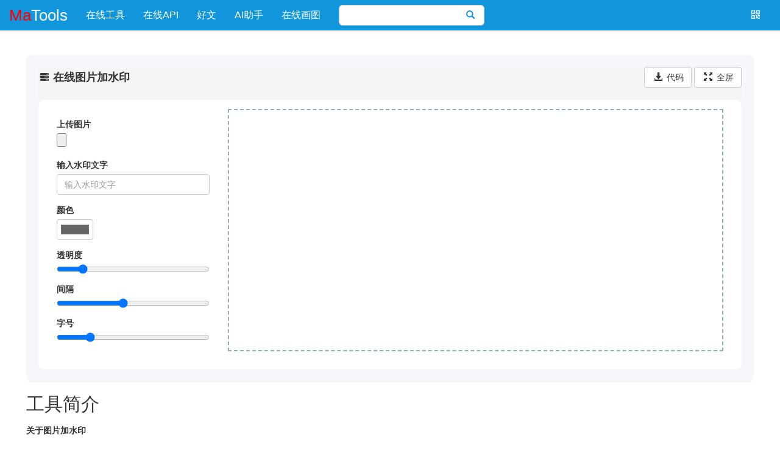

--- FILE ---
content_type: text/html;charset=UTF-8
request_url: https://www.matools.com/app/watermark
body_size: 4871
content:
<!DOCTYPE html>
<html>

<head>
    <meta http-equiv="Content-Type" content="text/html;charset=utf-8">
    <meta name="viewport" content="width=device-width,initial-scale=1,minimum-scale=1,user-scalable=yes">
	<base href="/">
    <title>在线图片加水印 - 码工具</title>
    <meta name="keywords" content="图片,水印"><meta name="description" content="图片加水印工具可以自定义文本、字体大小、字体颜色、透明度和文本间距">
	
	<link rel="shortcut icon" href="static/img/common/matools-favicon.png"	type="image/x-icon">
	<link rel="bookmark" href="static/img/common/matools-favicon.png">
	<!-- css -->
	<link id="bootstrapCss" rel="stylesheet" href="static/components/bootstrap/css/bootstrap.min.css">
	<link href="static/css/common/matools-main.css?v=171" rel="stylesheet" type="text/css">
    <link rel="manifest" href="zh/app/watermark/manifest.json" />
    
    <!-- js -->
    <script type="text/javascript" src="static/js/common/common.js"></script>
	<script type="text/javascript" src="static/js/common/lang/zh.js" charset="utf-8"></script>
	<script type="text/javascript" src="static/js/common/main/matools.js?v=113" charset="utf-8"></script>
	
</head>
<body class="loading">
	<input type="hidden" id="contentId" value="220912220311700417"/>
	<input type="hidden" id="contentTitle" value="图片加水印"/>
	
		<nav class="navbar navbar-inverse navbar-fixed-top" role="navigation" id="matoolsNav">
    <div class="container-fluid"> 
	    <div class="navbar-header">
	        <a class="navbar-brand col-xs-12" href="/" id="topLogo">
	        	<font color="red">Ma</font>Tools
	        </a>
	    </div>
	    <div class="collapse navbar-collapse">
		    <ul class="nav navbar-nav pc-show" id="menuNav">
	    		<li>
	    			<a href="/" title="在线工具">在线工具</a>
	    		</li>
				<li>
	    			<a href="/api" title="在线API">在线API</a>
	    		</li>
	    		<li>
	    			<a href="/blog" title="好文">好文</a>
	    		</li>
	    		<li>
	    			<a href="/app/chat" title="AI助手">AI助手</a>
	    		</li>
	    		<li>
	    			<a href="/disk" title="在线画图">在线画图</a>
	    		</li>
	        </ul>
	        <form id="search" class="navbar-form navbar-left pc-show" action="/app" method="GET">
				<div class="dropdown">
					<div class="input-group dropdown-toggle">
						<input id="searchInput" name="q" type="text" class="form-control" autocomplete="off" value="">
						<span class="input-group-btn">
							<button id="searchBtn" class="btn btn-default" type="submit">
								<i class="glyphicon glyphicon-search"> </i>
							</button>
						</span>
					</div>
					<ul id="searchResults" class="dropdown-menu"></ul>
				</div>
			</form>
			 <div class="navbar-text navbar-right dropdown" id="wxQrcode">
		    	<div class="dropdown-toggle" data-toggle="dropdown"><i class="glyphicon glyphicon-qrcode"></i></div>
		    </div>
		    <ul class="dropdown-menu pull-right" id="wxQrcodeUL">
		        <li><span></span></li>
		        <li>Android下载</li>
		    </ul>
	    </div>
    </div>
</nav>

		<div id="matoolsContainer" class="container">
			<div class="col-lg-12 col-md-12 col-sm-12 col-xs-12">
				<div id="toolPanel" class="panel panel-default">
					<div class="panel-heading form-inline">
						<div class="col-lg-9 col-md-9 col-sm-12 col-xs-12">
							<span class="glyphicon glyphicon-tasks"></span>
							<h1 class="panel-title toolName">在线图片加水印</h1>
						</div>
						<div class="col-lg-3 col-md-3 pc-show">
			                <div class="float-right">
								<button class="btn btn-default" data-toggle="modal" data-target="#getCodeModal">
									<i class="glyphicon glyphicon-download-alt"></i>
									<span>代码</span>
								</button>
								<a id="fullBtn" class="btn btn-default" target="_blank">
									<i class="glyphicon glyphicon-fullscreen"></i>
									<span>全屏</span>
								</a>
								<div class="modal fade" id="getCodeModal" tabindex="-1" role="dialog" aria-labelledby="myModalLabel" aria-hidden="true" style="transform: translateY(20%);">
								    <div class="modal-dialog">
								        <div class="modal-content">
								            <div class="modal-header">
								                <button type="button" class="close" data-dismiss="modal" aria-hidden="true">&times;</button>
								                <h4 class="modal-title" id="myModalLabel">将下面代码放到您的网页中</h4>
								            </div>
								            <div class="modal-body">
								            	<textarea id="codeTextArea"></textarea>
								            </div>
								            <div class="modal-footer modal-footer-btn" data-dismiss="modal">知道了</div>
								        </div>
								    </div>
								</div>
							</div>
						</div>
					</div>
					<div class="panel-body">			
						<style>
.dropzone-wrapper {
  border: 2px dashed #91b0b3;
  color: #92b0b3;
  position: relative;
  min-height: 250px;
  height: 100%;
  text-align: center;
}
.dropzone-wrapper:hover,
.dropzone-wrapper.dragover {
  background: #ecf0f5;
}
</style>
<div class="form-row">
	<div class="form-group col-lg-3 col-md-4 col-sm-12 col-xs-12">
	  <div class="form-group">
		<div class="alert alert-warning" role="alert" id="alert-warning" style="display: none"></div>
	  </div>
	  <div class="form-group">
		<label for="image" id="tool_common_upload_image"></label> 
		<input type="file" id="image" class="form-control-file" accept="image/png,image/x-png,image/jpg,image/jpeg,image/pjpeg,image/gif"> 
	  </div>
	  <div class="form-group">
		<label for="text" id="tool_watermark_input"></label>
		<input type="text" class="form-control" id="text">
	  </div>
	  <div class="form-group">
		<label for="color" id="tool_common_color"></label>
		<input type="color" id="color" class="form-control" style="width: 60px; padding: 4px;" autocomplete="off" value="#656565">
	  </div>
	  <div class="form-group">
		<label for="alpha" id="tool_watermark_transparency"></label>
		<input type="range" id="alpha" class="form-control-range" min="0" max="1" step="0.05" autocomplete="off" value="0.15">
	  </div>
	  <div class="form-group">
		<label for="space" id="tool_watermark_interval"></label> 
		<input type="range" id="space" class="form-control-range" min="1" max="8" step="0.2" autocomplete="off" value="4">
	  </div>
	  <div class="form-group">
		    <label for="size" id="tool_watermark_fontsize"></label> 
			<input type="range" id="size" class="form-control-range" min="0.5" max="3" step="0.05" autocomplete="off" value="1">
	  </div>
	</div>
	<div class="form-group col-lg-9 col-md-8 col-sm-12 col-xs-12">
		<div class="dropzone-wrapper" id="graph"></div>
	</div>
</div>

<script type="text/javascript">
$("#tool_common_upload_image").text(tool_common_upload_image);
$("#tool_watermark_input").text(tool_watermark_input);
$("#text").attr("placeholder",tool_watermark_input);
$("#tool_common_color").text(tool_common_color);
$("#tool_watermark_transparency").text(tool_watermark_transparency);
$("#tool_watermark_interval").text(tool_watermark_interval);
$("#tool_watermark_fontsize").text(tool_watermark_fontsize);
$("#alert-warning").text(tool_watermark_alert);
</script>

<script type="text/javascript" src="static/js/tool/watermark.js"></script>

					</div>
				</div>
				<h2>工具简介</h2>
				<div id="toolDescription"><h2>关于图片加水印</h2><p>图片加水印工具在图像中添加不同类型的水印，具有字体大小自定义、透明度和文本间距等。所有流程均在本地完成，不会将您的任何信息存储在云端。请使用最佳浏览器以获得快速响应，推荐使用 Chrome<br><br></p><p><h2>图片加水印工具的特点</h2>我们的图片加水印工具具有许多的功能：</p><p>1、自定义文本水印<br>2、文字颜色<br>3、文字间距<br>4、自定义字体大小</p><p><br>使用水印制作时不消耗资源<br>在 Chrome 中它的运行速度超快</p></div>
			</div>
		</div>
		<div class="container">
	<script async src="https://pagead2.googlesyndication.com/pagead/js/adsbygoogle.js?client=ca-pub-4358578660867132" crossorigin="anonymous"></script>
	<ins class="adsbygoogle"
	     style="display:block"
	     data-ad-client="ca-pub-4358578660867132"
	     data-ad-slot="8708145408"
	     data-ad-format="auto"
	     data-full-width-responsive="true"></ins>
	<script>
	     (adsbygoogle = window.adsbygoogle || []).push({});
	</script>
</div>

<div id="matoolsFoot" class="pc-show">
   <div class="foot-note container row">
     <dl class="col-sm-3">
      <dt>友情链接</dt>
      <dd><a target="_blank" href="https://www.iodraw.com">ioDraw流程图</a></dd>
      <dd><a target="_blank" href="https://www.apiref.com">API参考文档</a></dd>
      <dd><a target="_blank" href="https://www.oktoolbox.com/zh">OK工具箱</a></dd>
     </dl>
     <dl class="col-sm-3">
      <dt>云服务器优惠</dt>
      <dd><a target="_blank" href="https://www.aliyun.com/minisite/goods?userCode=pwp8kmv3">阿里云优惠券</a></dd>
      <dd><a target="_blank" href="https://cloud.tencent.com/act/cps/redirect?redirect=1077&cps_key=edb15096bfff75effaaa8c8bb66138bd&from=console">腾讯云优惠券</a></dd>
      <dd><a target="_blank" href="https://3.cn/2ay1-e5t">京东云优惠券</a></dd> 
     </dl>
     <dl class="col-sm-3">
      <dt>站点信息</dt>
	  <dd><a target="_blank" href="https://gitee.com/ixiaoyang8/matools/issues">问题反馈</a></dd>
      <dd>邮箱：<a href="/cdn-cgi/l/email-protection" class="__cf_email__" data-cfemail="ea8392838b85938b848dd2aa9b9bc4898587">[email&#160;protected]</a></dd>
      <dd><a target="_blank" href="https://qm.qq.com/cgi-bin/qm/qr?k=rrgtM-Jmk3MWrdSwvcPVv35WE9sKLgyV&jump_from=webapi&authKey=+jNE4l3ha5UC42oJZ5I4fJwmyQbOUbUAJcWu0hzqnTfWJ5hmfHAWO0cgr6DffP/K"><img border="0" src="//pub.idqqimg.com/wpa/images/group.png" alt="QQ群：637538335" title="QQ群：637538335"></a></dd>
	 </dl>
     <div class="foot-share col-sm-3">
      <strong>关注微信</strong>
      <img width="129" height="129" src="static/img/common/wx.png">
     </div>
   </div>
   <div class="foot-note container row text-center">
      <img width="188" height="188" src="static/img/common/zanshang_489_489.png">
   </div>
   <div class="foot-copyright">
	©2016-2026 Matools All rights reserved,  
	<a href="http://beian.miit.gov.cn" target="_blank">粤ICP备17059708号</a>
   </div>
</div>
	
	
	
	
	<script data-cfasync="false" src="/cdn-cgi/scripts/5c5dd728/cloudflare-static/email-decode.min.js"></script><script>
		//多语言
		$("*[data-lang]").each(function(){
			let ele = $(this);
			let key = ele.attr("data-lang");
			let value = window[key];
			ele.text(value);
		});		
		$("*[data-lang-placeholder]").each(function(){
			let ele = $(this);
			let key = ele.attr("data-lang-placeholder");
			let value = window[key];
			ele.prop('placeholder', value);
		});		
	  /* 判断当前浏览器是否支持serviceWorker */
	  if ('serviceWorker' in navigator) {
	      /* 当页面加载完成就创建一个serviceWorker */
	      window.addEventListener('load', function () {
	          var scope = '/'+'app/'+'watermark'+'/';
	    	  var swjs = scope+'service-worker.js';
	    	  /* 创建并指定对应的执行内容 */
	          /* scope 参数是可选的，可以用来指定你想让 service worker 控制的内容的子目录。 在这个例子里，我们指定了 '/'，表示 根网域下的所有内容。这也是默认值。 */
	          navigator.serviceWorker.register(swjs, {scope: scope})
	              .then(function (registration) {
	                  console.log('ServiceWorker registration successful with scope: ', registration.scope);
	              })
	              .catch(function (err) {
	                  console.log('ServiceWorker registration failed: ', err);
	              });
	      });
	  }
	</script>
	
<script defer src="https://static.cloudflareinsights.com/beacon.min.js/vcd15cbe7772f49c399c6a5babf22c1241717689176015" integrity="sha512-ZpsOmlRQV6y907TI0dKBHq9Md29nnaEIPlkf84rnaERnq6zvWvPUqr2ft8M1aS28oN72PdrCzSjY4U6VaAw1EQ==" data-cf-beacon='{"version":"2024.11.0","token":"4c98c21de2994f43be2a98c740b77663","r":1,"server_timing":{"name":{"cfCacheStatus":true,"cfEdge":true,"cfExtPri":true,"cfL4":true,"cfOrigin":true,"cfSpeedBrain":true},"location_startswith":null}}' crossorigin="anonymous"></script>
</body>

</html>

--- FILE ---
content_type: text/html; charset=utf-8
request_url: https://www.google.com/recaptcha/api2/aframe
body_size: 267
content:
<!DOCTYPE HTML><html><head><meta http-equiv="content-type" content="text/html; charset=UTF-8"></head><body><script nonce="EcVT7motyuW5uPMYFa8UrQ">/** Anti-fraud and anti-abuse applications only. See google.com/recaptcha */ try{var clients={'sodar':'https://pagead2.googlesyndication.com/pagead/sodar?'};window.addEventListener("message",function(a){try{if(a.source===window.parent){var b=JSON.parse(a.data);var c=clients[b['id']];if(c){var d=document.createElement('img');d.src=c+b['params']+'&rc='+(localStorage.getItem("rc::a")?sessionStorage.getItem("rc::b"):"");window.document.body.appendChild(d);sessionStorage.setItem("rc::e",parseInt(sessionStorage.getItem("rc::e")||0)+1);localStorage.setItem("rc::h",'1768935013262');}}}catch(b){}});window.parent.postMessage("_grecaptcha_ready", "*");}catch(b){}</script></body></html>

--- FILE ---
content_type: application/javascript; charset=utf-8
request_url: https://www.matools.com/static/js/tool/watermark.js
body_size: 1286
content:
(function(){var n,s,a,r,t,i,l,e,f,u,p,o,m,v;n=function(e){return document.querySelector(e)};u=["text","color","alpha","space","size"];f={};e=n("#image");l=n("#graph");t=null;s=null;v=null;m=null;a=function(e){var t,n,a,r,i,l;n=atob(e.split(",")[1]);i=n.length;t=new Uint8Array(i);for(a=r=0,l=i-1;0<=l?r<=l:r>=l;a=0<=l?++r:--r){t[a]=n.charCodeAt(a)}return new Blob([t],{type:"image/png"})};i=function(){var e,t;t=function(e){if(e<10){return"0"+e}else{return e}};e=new Date;return""+e.getFullYear()+"-"+t(e.getMonth()+1)+"-"+t(e.getDate())+" "+t(e.getHours())+t(e.getMinutes())+t(e.getSeconds())+".png"};o=function(){var e;if(t==null){return}e=new FileReader;e.onload=function(){var t;t=new Image;t.onload=function(){var e;s=document.createElement("canvas");s.width=t.width;s.height=t.height;v=null;e=s.getContext("2d");e.drawImage(t,0,0);m=function(){e.rotate(315*Math.PI/180);e.clearRect(0,0,s.width,s.height);e.drawImage(t,0,0);return e.rotate(45*Math.PI/180)};r();l.innerHTML="";l.appendChild(s);return s.addEventListener("click",function(){var e,t,n;n=document.createElement("a");n.download=i();t=s.toDataURL("image/png");e=a(t);n.href=URL.createObjectURL(e);l.appendChild(n);return setTimeout(function(){n.click();return l.removeChild(n)},100)})};return t.src=e.result};return e.readAsDataURL(t)};p=function(){var e;e=f.color.value.match(/^#?([a-f\d]{2})([a-f\d]{2})([a-f\d]{2})$/i);return"rgba("+parseInt(e[1],16)+","+parseInt(e[2],16)+","+parseInt(e[3],16)+","+f.alpha.value+")"};r=function(){var e,t,n,a,r,i,l,u,o,c,d,h,g;if(s==null){return}c=f.size.value*Math.max(15,Math.min(s.width,s.height)/25);if(v!=null){m()}else{v=s.getContext("2d");v.rotate(45*Math.PI/180)}v.fillStyle=p();v.font="bold "+c+'px -apple-system,"Helvetica Neue",Helvetica,Arial,"PingFang SC","Hiragino Sans GB","WenQuanYi Micro Hei",sans-serif';d=v.measureText(f.text.value).width;o=Math.sqrt(Math.pow(s.width,2)+Math.pow(s.height,2));r=v.measureText("A").width;h=Math.ceil(o/(d+r));g=Math.ceil(o/(f.space.value*c)/2);for(e=n=0,i=h;0<=i?n<=i:n>=i;e=0<=i?++n:--n){for(t=a=l=-g,u=g;l<=u?a<=u:a>=u;t=l<=u?++a:--a){v.fillText(f.text.value,(d+r)*e,f.space.value*c*t)}}};e.addEventListener("change",function(){var e;t=this.files[0];if((e=t.type)!=="image/png"&&e!=="image/jpeg"&&e!=="image/gif"){return alert("Only PNG, JPG and GIF image formats are supported")}document.getElementById("alert-warning").style.display="block";return o()});u.forEach(function(e){var t;t=n("#"+e);f[e]=t;return t.addEventListener("input",r)})}).call(this);